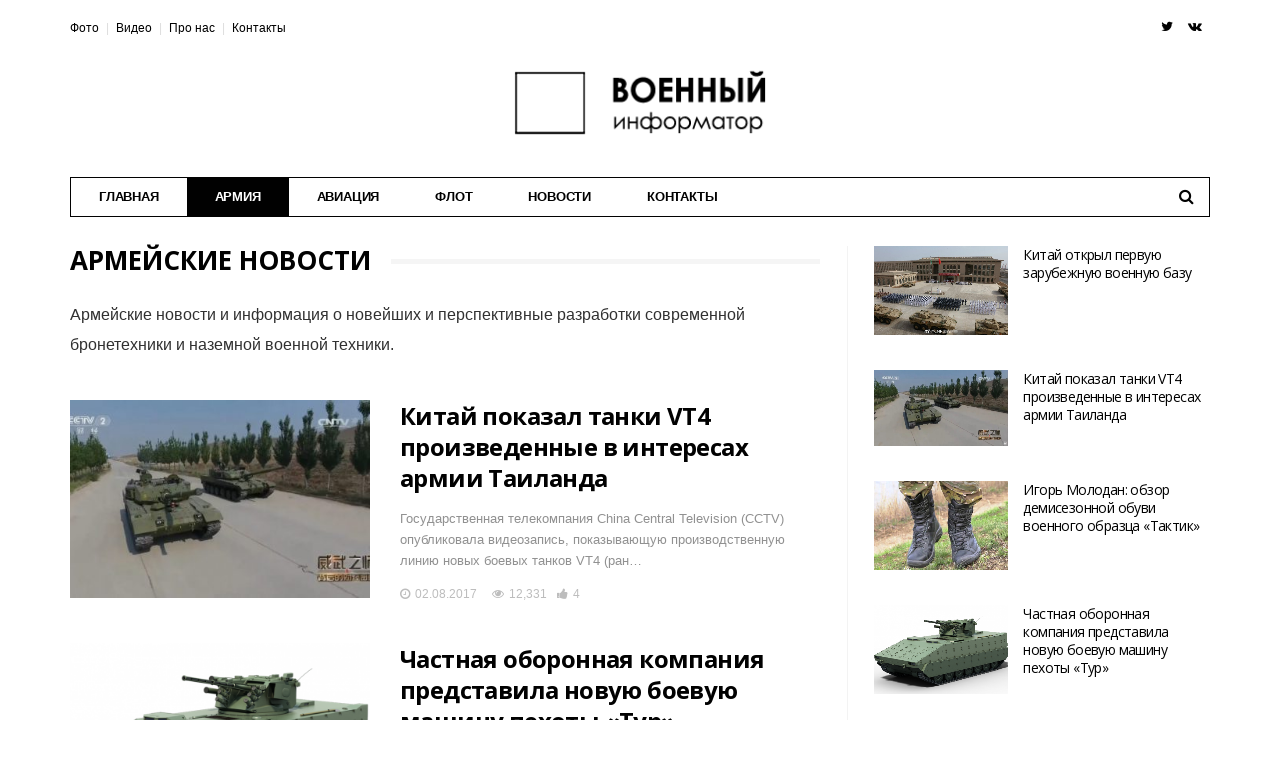

--- FILE ---
content_type: text/html; charset=UTF-8
request_url: https://military-informant.com/army
body_size: 12638
content:
<!DOCTYPE html>
<!--[if lt IE 7 ]><html class="ie ie6" lang="ru-RU"> <![endif]-->
<!--[if IE 7 ]><html class="ie ie7" lang="ru-RU"> <![endif]-->
<!--[if IE 8 ]><html class="ie ie8" lang="ru-RU"> <![endif]-->
<!--[if (gte IE 9)|!(IE)]><!--><html lang="ru-RU">
<head>

	<meta charset="UTF-8">
	<meta name="viewport" content="user-scalable=yes, width=device-width, initial-scale=1.0, maximum-scale=1">
	<meta name="7855c4fae2731bb9e744af442a9be541" content="">
	<meta name="Proverka Gogetlinks 457921" content="">


	<!--[if IE]><meta http-equiv="X-UA-Compatible" content="IE=edge" /><![endif]-->

	<link rel="pingback" href="https://military-informant.com/xmlrpc.php">

	<title>Армейские новости &#8212; Военный информатор</title>
<link rel='dns-prefetch' href='//fonts.googleapis.com' />
<link rel='dns-prefetch' href='//s.w.org' />
<link rel="alternate" type="application/rss+xml" title="Военный информатор &raquo; Лента" href="https://military-informant.com/feed" />
<link rel="alternate" type="application/rss+xml" title="Военный информатор &raquo; Лента комментариев" href="https://military-informant.com/comments/feed" />
<link rel="alternate" type="application/rss+xml" title="Военный информатор &raquo; Лента рубрики Армейские новости" href="https://military-informant.com/category/army/feed" />
		<script type="text/javascript">
			window._wpemojiSettings = {"baseUrl":"https:\/\/s.w.org\/images\/core\/emoji\/13.0.0\/72x72\/","ext":".png","svgUrl":"https:\/\/s.w.org\/images\/core\/emoji\/13.0.0\/svg\/","svgExt":".svg","source":{"concatemoji":"https:\/\/military-informant.com\/wp-includes\/js\/wp-emoji-release.min.js?ver=5.5.1"}};
			!function(e,a,t){var r,n,o,i,p=a.createElement("canvas"),s=p.getContext&&p.getContext("2d");function c(e,t){var a=String.fromCharCode;s.clearRect(0,0,p.width,p.height),s.fillText(a.apply(this,e),0,0);var r=p.toDataURL();return s.clearRect(0,0,p.width,p.height),s.fillText(a.apply(this,t),0,0),r===p.toDataURL()}function l(e){if(!s||!s.fillText)return!1;switch(s.textBaseline="top",s.font="600 32px Arial",e){case"flag":return!c([127987,65039,8205,9895,65039],[127987,65039,8203,9895,65039])&&(!c([55356,56826,55356,56819],[55356,56826,8203,55356,56819])&&!c([55356,57332,56128,56423,56128,56418,56128,56421,56128,56430,56128,56423,56128,56447],[55356,57332,8203,56128,56423,8203,56128,56418,8203,56128,56421,8203,56128,56430,8203,56128,56423,8203,56128,56447]));case"emoji":return!c([55357,56424,8205,55356,57212],[55357,56424,8203,55356,57212])}return!1}function d(e){var t=a.createElement("script");t.src=e,t.defer=t.type="text/javascript",a.getElementsByTagName("head")[0].appendChild(t)}for(i=Array("flag","emoji"),t.supports={everything:!0,everythingExceptFlag:!0},o=0;o<i.length;o++)t.supports[i[o]]=l(i[o]),t.supports.everything=t.supports.everything&&t.supports[i[o]],"flag"!==i[o]&&(t.supports.everythingExceptFlag=t.supports.everythingExceptFlag&&t.supports[i[o]]);t.supports.everythingExceptFlag=t.supports.everythingExceptFlag&&!t.supports.flag,t.DOMReady=!1,t.readyCallback=function(){t.DOMReady=!0},t.supports.everything||(n=function(){t.readyCallback()},a.addEventListener?(a.addEventListener("DOMContentLoaded",n,!1),e.addEventListener("load",n,!1)):(e.attachEvent("onload",n),a.attachEvent("onreadystatechange",function(){"complete"===a.readyState&&t.readyCallback()})),(r=t.source||{}).concatemoji?d(r.concatemoji):r.wpemoji&&r.twemoji&&(d(r.twemoji),d(r.wpemoji)))}(window,document,window._wpemojiSettings);
		</script>
		<style type="text/css">
img.wp-smiley,
img.emoji {
	display: inline !important;
	border: none !important;
	box-shadow: none !important;
	height: 1em !important;
	width: 1em !important;
	margin: 0 .07em !important;
	vertical-align: -0.1em !important;
	background: none !important;
	padding: 0 !important;
}
</style>
	<link rel='stylesheet' id='login-with-ajax-css'  href='https://military-informant.com/wp-content/plugins/login-with-ajax/widget/widget.css?ver=3.1.10' type='text/css' media='all' />
<link rel='stylesheet' id='wp-block-library-css'  href='https://military-informant.com/wp-includes/css/dist/block-library/style.min.css?ver=5.5.1' type='text/css' media='all' />
<link rel='stylesheet' id='contact-form-7-css'  href='https://military-informant.com/wp-content/plugins/contact-form-7/includes/css/styles.css?ver=5.2.2' type='text/css' media='all' />
<link rel='stylesheet' id='rs-plugin-settings-css'  href='https://military-informant.com/wp-content/plugins/revslider/public/assets/css/settings.css?ver=5.4.1' type='text/css' media='all' />
<style id='rs-plugin-settings-inline-css' type='text/css'>
.tp-caption a{color:#ff7302;text-shadow:none;-webkit-transition:all 0.2s ease-out;-moz-transition:all 0.2s ease-out;-o-transition:all 0.2s ease-out;-ms-transition:all 0.2s ease-out}.tp-caption a:hover{color:#ffa902}
</style>
<link rel='stylesheet' id='barcelona-font-css'  href='https://fonts.googleapis.com/css?family=https%3A%2F%2Ffonts.google.com%2Fspecimen%2FEB+Garamond%3A400%2C700%2C400italic%7COpen+Sans%3A400%2C700&#038;ver=5.5.1' type='text/css' media='all' />
<link rel='stylesheet' id='bootstrap-css'  href='https://military-informant.com/wp-content/themes/barcelona/assets/css/bootstrap.min.css?ver=3.3.4' type='text/css' media='all' />
<link rel='stylesheet' id='font-awesome-css'  href='https://military-informant.com/wp-content/plugins/js_composer/assets/lib/bower/font-awesome/css/font-awesome.min.css?ver=4.11.2' type='text/css' media='all' />
<link rel='stylesheet' id='vs-preloader-css'  href='https://military-informant.com/wp-content/themes/barcelona/assets/css/vspreloader.min.css?ver=5.5.1' type='text/css' media='all' />
<link rel='stylesheet' id='owl-carousel-css'  href='https://military-informant.com/wp-content/themes/barcelona/assets/lib/owl-carousel/assets/owl.carousel.min.css?ver=2.0.0' type='text/css' media='all' />
<link rel='stylesheet' id='owl-theme-css'  href='https://military-informant.com/wp-content/themes/barcelona/assets/lib/owl-carousel/assets/owl.theme.default.min.css?ver=2.0.0' type='text/css' media='all' />
<link rel='stylesheet' id='jquery-boxer-css'  href='https://military-informant.com/wp-content/themes/barcelona/assets/css/jquery.fs.boxer.min.css?ver=3.3.0' type='text/css' media='all' />
<link rel='stylesheet' id='barcelona-stylesheet-css'  href='https://military-informant.com/wp-content/themes/barcelona/style.css?ver=2.0.0' type='text/css' media='all' />
<script type='text/javascript' src='https://military-informant.com/wp-includes/js/jquery/jquery.js?ver=1.12.4-wp' id='jquery-core-js'></script>
<script type='text/javascript' id='login-with-ajax-js-extra'>
/* <![CDATA[ */
var LWA = {"ajaxurl":"https:\/\/military-informant.com\/wp-admin\/admin-ajax.php"};
/* ]]> */
</script>
<script type='text/javascript' src='https://military-informant.com/wp-content/plugins/login-with-ajax/widget/login-with-ajax.js?ver=3.1.10' id='login-with-ajax-js'></script>
<script type='text/javascript' src='https://military-informant.com/wp-content/plugins/revslider/public/assets/js/jquery.themepunch.tools.min.js?ver=5.4.1' id='tp-tools-js'></script>
<script type='text/javascript' src='https://military-informant.com/wp-content/plugins/revslider/public/assets/js/jquery.themepunch.revolution.min.js?ver=5.4.1' id='revmin-js'></script>
<!--[if lt IE 9]>
<script type='text/javascript' src='https://military-informant.com/wp-content/themes/barcelona/assets/js/html5.js?ver=5.5.1' id='ie-html5-js'></script>
<![endif]-->
<script type='text/javascript' src='https://military-informant.com/wp-content/themes/barcelona/assets/js/retina.min.js?ver=5.5.1' id='retina-js-js'></script>
<link rel="https://api.w.org/" href="https://military-informant.com/wp-json/" /><link rel="alternate" type="application/json" href="https://military-informant.com/wp-json/wp/v2/categories/56" /><link rel="EditURI" type="application/rsd+xml" title="RSD" href="https://military-informant.com/xmlrpc.php?rsd" />
<meta name="generator" content="WordPress 5.5.1" />
<script type="text/javascript">
	window._zem_rp_post_id = '42176';
	window._zem_rp_thumbnails = false;
	window._zem_rp_post_title = '%D0%9A%D0%B8%D1%82%D0%B0%D0%B9+%D0%BF%D0%BE%D0%BA%D0%B0%D0%B7%D0%B0%D0%BB+%D1%82%D0%B0%D0%BD%D0%BA%D0%B8+VT4+%D0%BF%D1%80%D0%BE%D0%B8%D0%B7%D0%B2%D0%B5%D0%B4%D0%B5%D0%BD%D0%BD%D1%8B%D0%B5+%D0%B2+%D0%B8%D0%BD%D1%82%D0%B5%D1%80%D0%B5%D1%81%D0%B0%D1%85+%D0%B0%D1%80%D0%BC%D0%B8%D0%B8+%D0%A2%D0%B0%D0%B8%D0%BB%D0%B0%D0%BD%D0%B4%D0%B0';
	window._zem_rp_post_tags = ['%3F%3F%3F%3F%3F%3F%3F', '%3F%3F%3F%3F%3F', '%3F%3F%3F%3F', '%3F%3F%3F%3F%3F%3F%3F+%3F%3F%3F%3F%3F%3F%3F+', '%3F%3F%3F%3F%3F%3F%3F%3F%3F+%3F%3F%3F%3F%3F', '38', '125', 'china', '52', '1200', 'a', '23', 'central', '28', 'cctv', 'televis', 'alt'];
	window._zem_rp_static_base_url = 'https://content.zemanta.com/static/';
	window._zem_rp_wp_ajax_url = 'https://military-informant.com/wp-admin/admin-ajax.php';
	window._zem_rp_plugin_version = '1.14';
	window._zem_rp_num_rel_posts = '4';
</script>
<style type="text/css">
.related_post_title {   
    font-size: 19px;
    line-height: 29px;
    font-family: 'Roboto',sans-serif;
    color: #000;
    font-weight: 400;
}
ul.related_post {
}
ul.related_post li {    
   color: #000;
    position: relative;
}
ul.related_post li a { color: #000;
}
ul.related_post li img { 
}</style>
<style type="text/css">
body { font-family: 'https://fonts.google.com/specimen/EB Garamond', sans-serif; }
h1,h2,h3,h4,h5,h6 { font-family: 'Open Sans', sans-serif; }
</style>
<style type="text/css">


		 @media only screen and (min-width: 992px) { .sidebar-none .post-content, .sidebar-none .post-footer { width: 750px !important; } }
::-moz-selection { background-color: #1e73be; }
::selection { background-color: #1e73be; }
.mega-menu { background-color: #000000 !important; }
</style>
<meta name="generator" content="Powered by Visual Composer - drag and drop page builder for WordPress."/>
<!--[if lte IE 9]><link rel="stylesheet" type="text/css" href="https://military-informant.com/wp-content/plugins/js_composer/assets/css/vc_lte_ie9.min.css" media="screen"><![endif]--><!--[if IE  8]><link rel="stylesheet" type="text/css" href="https://military-informant.com/wp-content/plugins/js_composer/assets/css/vc-ie8.min.css" media="screen"><![endif]--><meta name="generator" content="Powered by Slider Revolution 5.4.1 - responsive, Mobile-Friendly Slider Plugin for WordPress with comfortable drag and drop interface." />
<noscript><style type="text/css"> .wpb_animate_when_almost_visible { opacity: 1; }</style></noscript>
<!-- Global site tag (gtag.js) - Google Analytics -->
<script async src="https://www.googletagmanager.com/gtag/js?id=UA-2003623-3"></script>
<script>
  window.dataLayer = window.dataLayer || [];
  function gtag(){dataLayer.push(arguments);}
  gtag('js', new Date());


  gtag('config', 'UA-112272183-1');
  gtag('config', 'UA-2003623-3');

</script>



</head>
<body class="archive category category-army category-56 no-breadcrumb zoom-enabled wpb-js-composer js-comp-ver-4.11.2 vc_responsive">

<nav class="navbar navbar-static-top navbar-light mega-menu-dark header-style-b sticky-logo-custom navbar-sticky has-nav-menu">

	<div class="navbar-inner">

		<div class="container">

						<div class="navbar-top clearfix">

				<div class="navbar-top-left clearfix">
					<ul id="menu-top" class="navbar-top-menu"><li id="menu-item-39783" class="menu-item menu-item-type-taxonomy menu-item-object-category menu-item-39783"><a href="https://military-informant.com/category/c55-photo">Фото</a></li>
<li id="menu-item-39015" class="menu-item menu-item-type-taxonomy menu-item-object-category menu-item-39015"><a href="https://military-informant.com/category/c134-video-message">Видео</a></li>
<li id="menu-item-28131" class="menu-item menu-item-type-post_type menu-item-object-page menu-item-28131"><a href="https://military-informant.com/ob-agentstve">Про нас</a></li>
<li id="menu-item-25826" class="menu-item menu-item-type-post_type menu-item-object-page menu-item-25826"><a href="https://military-informant.com/kontaktyi">Контакты</a></li>
</ul>				</div>

				<div class="navbar-top-right">
					<ul class="social-icons"><li><a target="_blank" href="https://twitter.com/milinformant" title="Twitter"><span class="fa fa-twitter"></span></a></li><li><a target="_blank" href="http://vk.com/military_informant" title="VKontakte"><span class="fa fa-vk"></span></a></li></ul>				</div>

			</div><!-- .navbar-top -->
			
			<div class="navbar-header">

				<button type="button" class="navbar-toggle collapsed" data-toggle="collapse" data-target="#navbar" aria-expanded="false">
					<span class="sr-only">Menu</span>
					<span class="fa fa-navicon"></span>
				</button><!-- .navbar-toggle -->

								<button type="button" class="navbar-search btn-search">
					<span class="fa fa-search"></span>
				</button>
				
				
<a style="display: none;" href="https://telegra.ph/Alchevsk---aktualnye-kursy-valyut-03-30">Наша страница в телеграмм</a>



				<a href="https://military-informant.com/" class="navbar-logo">
					<span class="logo-location-header clearfix"><span class="logo-img logo-both logo-dark"><img src="https://military-informant.com/wp-content/uploads/2016/02/logo.png" alt="Военный информатор" data-at2x="http://military-informant.com/wp-content/uploads/2016/02/logo-400.png" /></span><span class="logo-img logo-both logo-light"><img src="https://military-informant.com/wp-content/uploads/2016/02/logo-200-1.png" alt="Военный информатор" data-at2x="http://military-informant.com/wp-content/uploads/2016/02/logo-400-1.png" /></span></span><span class="logo-location-sticky_nav clearfix"><span class="logo-img logo-single logo-light"><img src="https://military-informant.com/wp-content/uploads/2017/02/logo.png" alt="Военный информатор" /></span></span>				</a>

				
			</div><!-- .navbar-header -->

						<div id="navbar" class="navbar-collapse collapse">
			<ul id="menu-main" class="navbar-nav nav"><li id="menu-item-20969" class="menu-item menu-item-type-custom menu-item-object-custom menu-item-home menu-item-20969"><a href="https://military-informant.com">Главная</a></li>
<li id="menu-item-19013" class="menu-item menu-item-type-taxonomy menu-item-object-category current-menu-item menu-item-19013 menu-item-mega-menu menu-item-has-children"><a href="https://military-informant.com/category/army">Армия</a><div class="mega-menu"><div class="posts-wrapper row"><div class="col col-xs-3">
											<div class="post-summary post-format-standard">
												<div class="post-image">
													<a href="https://military-informant.com/army/chastnaya-oboronnaya-kompaniya-predstavila-novuyu-boevuyu-mashinu-pehotyi-tur.html" title="Частная оборонная компания представила новую боевую машину пехоты «Тур»"><img width="384" height="253" src="https://military-informant.com/wp-content/uploads/2017/08/20399431_1979891812289318_2040240676_o-384x253.png" class="attachment-barcelona-sm size-barcelona-sm wp-post-image" alt="" loading="lazy" srcset="https://military-informant.com/wp-content/uploads/2017/08/20399431_1979891812289318_2040240676_o-384x253.png 384w, https://military-informant.com/wp-content/uploads/2017/08/20399431_1979891812289318_2040240676_o-294x194.png 294w, https://military-informant.com/wp-content/uploads/2017/08/20399431_1979891812289318_2040240676_o-768x506.png 768w" sizes="(max-width: 384px) 100vw, 384px" /></a>
												</div>
												<div class="post-details">
													<h2 class="post-title">
														<a href="https://military-informant.com/army/chastnaya-oboronnaya-kompaniya-predstavila-novuyu-boevuyu-mashinu-pehotyi-tur.html">Частная оборонная компания представила новую боевую машину пехоты «Тур»</a>
													</h2>
													
												</div>
											</div>
										</div><div class="col col-xs-3">
											<div class="post-summary post-format-standard">
												<div class="post-image">
													<a href="https://military-informant.com/analytic/kakoy-ukrainskiy-tank-luchshe-bulat-ili-oplot.html" title="Какой украинский танк лучше: Булат или Оплот?"><img width="384" height="253" src="https://military-informant.com/wp-content/uploads/2017/07/Bulat-Oplot-384x253.jpg" class="attachment-barcelona-sm size-barcelona-sm wp-post-image" alt="" loading="lazy" srcset="https://military-informant.com/wp-content/uploads/2017/07/Bulat-Oplot-384x253.jpg 384w, https://military-informant.com/wp-content/uploads/2017/07/Bulat-Oplot-294x194.jpg 294w, https://military-informant.com/wp-content/uploads/2017/07/Bulat-Oplot-768x506.jpg 768w" sizes="(max-width: 384px) 100vw, 384px" /></a>
												</div>
												<div class="post-details">
													<h2 class="post-title">
														<a href="https://military-informant.com/analytic/kakoy-ukrainskiy-tank-luchshe-bulat-ili-oplot.html">Какой украинский танк лучше: Булат или Оплот?</a>
													</h2>
													
												</div>
											</div>
										</div><div class="col col-xs-3">
											<div class="post-summary post-format-standard">
												<div class="post-image">
													<a href="https://military-informant.com/army/ukraina-vozobnovila-postavku-tankov-t-64bv-1-v-demokraticheskuyu-respubliku-kongo.html" title="Украина возобновила поставку танков Т-64БВ-1 в Демократическую Республику Конго"><img width="384" height="253" src="https://military-informant.com/wp-content/uploads/2017/08/1990blog1430309765-384x253.jpg" class="attachment-barcelona-sm size-barcelona-sm wp-post-image" alt="" loading="lazy" srcset="https://military-informant.com/wp-content/uploads/2017/08/1990blog1430309765-384x253.jpg 384w, https://military-informant.com/wp-content/uploads/2017/08/1990blog1430309765-294x194.jpg 294w" sizes="(max-width: 384px) 100vw, 384px" /></a>
												</div>
												<div class="post-details">
													<h2 class="post-title">
														<a href="https://military-informant.com/army/ukraina-vozobnovila-postavku-tankov-t-64bv-1-v-demokraticheskuyu-respubliku-kongo.html">Украина возобновила поставку танков Т-64БВ-1 в Демократическую Республику Конго</a>
													</h2>
													
												</div>
											</div>
										</div><div class="col col-xs-3">
											<div class="post-summary post-format-standard">
												<div class="post-image">
													<a href="https://military-informant.com/c55-photo/kitay-pokazal-tanki-vt4-proizvedennyie-v-interesah-armii-tailanda.html" title="Китай показал танки VT4 произведенные в интересах армии Таиланда"><img width="384" height="253" src="https://military-informant.com/wp-content/uploads/2017/08/p1bmf5b5ph1cs41am21grt1f7ugql3-384x253.jpg" class="attachment-barcelona-sm size-barcelona-sm wp-post-image" alt="" loading="lazy" srcset="https://military-informant.com/wp-content/uploads/2017/08/p1bmf5b5ph1cs41am21grt1f7ugql3-384x253.jpg 384w, https://military-informant.com/wp-content/uploads/2017/08/p1bmf5b5ph1cs41am21grt1f7ugql3-294x194.jpg 294w" sizes="(max-width: 384px) 100vw, 384px" /></a>
												</div>
												<div class="post-details">
													<h2 class="post-title">
														<a href="https://military-informant.com/c55-photo/kitay-pokazal-tanki-vt4-proizvedennyie-v-interesah-armii-tailanda.html">Китай показал танки VT4 произведенные в интересах армии Таиланда</a>
													</h2>
													
												</div>
											</div>
										</div></div><div class="mm-bottom row"><div class="col col-sm-9"><div class="tag-list"><div class="title">Popular Tags:</div><div class="list"><a href="https://military-informant.com/tema/ukr">Украина</a>,<a href="https://military-informant.com/tema/%d0%ba%d0%b8%d1%82%d0%b0%d0%b9">Китай</a>,<a href="https://military-informant.com/tema/tailand">Таиланд</a>,<a href="https://military-informant.com/tema/kongo">Конго</a></div></div></div><div class="col col-sm-3"><div class="see-all"><a href="https://military-informant.com/category/army">See All</a></div></div></div></div></li>
<li id="menu-item-19262" class="menu-item menu-item-type-taxonomy menu-item-object-category menu-item-19262 menu-item-mega-menu menu-item-has-children"><a href="https://military-informant.com/category/airforca">Авиация</a><div class="mega-menu"><div class="posts-wrapper row"><div class="col col-xs-3">
											<div class="post-summary post-format-standard">
												<div class="post-image">
													<a href="https://military-informant.com/analytic/ukrainskie-aviakonstruktoryi-vedut-razrabotku-novogo-mnogotselevogo-istrebitelya.html" title="Украинские авиаконструкторы ведут разработку нового многоцелевого истребителя"><img width="330" height="253" src="https://military-informant.com/wp-content/uploads/2016/04/LBL.jpg" class="attachment-barcelona-sm size-barcelona-sm wp-post-image" alt="" loading="lazy" srcset="https://military-informant.com/wp-content/uploads/2016/04/LBL.jpg 568w, https://military-informant.com/wp-content/uploads/2016/04/LBL-388x297.jpg 388w, https://military-informant.com/wp-content/uploads/2016/04/LBL-80x60.jpg 80w, https://military-informant.com/wp-content/uploads/2016/04/LBL-548x420.jpg 548w" sizes="(max-width: 330px) 100vw, 330px" /></a>
												</div>
												<div class="post-details">
													<h2 class="post-title">
														<a href="https://military-informant.com/analytic/ukrainskie-aviakonstruktoryi-vedut-razrabotku-novogo-mnogotselevogo-istrebitelya.html">Украинские авиаконструкторы ведут разработку нового многоцелевого истребителя</a>
													</h2>
													
												</div>
											</div>
										</div><div class="col col-xs-3">
											<div class="post-summary post-format-standard">
												<div class="post-image">
													<a href="https://military-informant.com/airforca/vvs-siriya-sokrashhayut-kolichestvo-boevyih-vyiletov-iz-za-novoy-sistemyi-protivovozdushnoy-oboronyi-boevikov.html" title="ВВС Сирия сокращают количество боевых вылетов  из-за новой системы противовоздушной обороны боевиков"><img width="384" height="214" src="https://military-informant.com/wp-content/uploads/2016/07/9S7KWrt1pOs.jpg" class="attachment-barcelona-sm size-barcelona-sm wp-post-image" alt="" loading="lazy" srcset="https://military-informant.com/wp-content/uploads/2016/07/9S7KWrt1pOs.jpg 604w, https://military-informant.com/wp-content/uploads/2016/07/9S7KWrt1pOs-388x216.jpg 388w" sizes="(max-width: 384px) 100vw, 384px" /></a>
												</div>
												<div class="post-details">
													<h2 class="post-title">
														<a href="https://military-informant.com/airforca/vvs-siriya-sokrashhayut-kolichestvo-boevyih-vyiletov-iz-za-novoy-sistemyi-protivovozdushnoy-oboronyi-boevikov.html">ВВС Сирия сокращают количество боевых вылетов  из-за новой системы противовоздушной обороны боевиков</a>
													</h2>
													
												</div>
											</div>
										</div><div class="col col-xs-3">
											<div class="post-summary post-format-standard">
												<div class="post-image">
													<a href="https://military-informant.com/c55-photo/vozdushnyie-silyi-ukrainyi-aktivno-vosstanavlivayut-tyazhelyie-istrebiteli-su-27.html" title="Воздушные Силы Украины активно восстанавливают тяжелые истребители Су-27"><img width="377" height="253" src="https://military-informant.com/wp-content/uploads/2016/03/13926_900.jpg" class="attachment-barcelona-sm size-barcelona-sm wp-post-image" alt="" loading="lazy" srcset="https://military-informant.com/wp-content/uploads/2016/03/13926_900.jpg 900w, https://military-informant.com/wp-content/uploads/2016/03/13926_900-388x260.jpg 388w, https://military-informant.com/wp-content/uploads/2016/03/13926_900-768x515.jpg 768w, https://military-informant.com/wp-content/uploads/2016/03/13926_900-696x467.jpg 696w, https://military-informant.com/wp-content/uploads/2016/03/13926_900-626x420.jpg 626w" sizes="(max-width: 377px) 100vw, 377px" /></a>
												</div>
												<div class="post-details">
													<h2 class="post-title">
														<a href="https://military-informant.com/c55-photo/vozdushnyie-silyi-ukrainyi-aktivno-vosstanavlivayut-tyazhelyie-istrebiteli-su-27.html">Воздушные Силы Украины активно восстанавливают тяжелые истребители Су-27</a>
													</h2>
													
												</div>
											</div>
										</div><div class="col col-xs-3">
											<div class="post-summary post-format-standard">
												<div class="post-image">
													<a href="https://military-informant.com/navy/v-rossii-reshili-vernutsya-k-proektu-sozdaniya-istrebitelya-s-vertikalnyim-vzletom-i-posadkoy.html" title="В России решили вернуться к проекту создания истребителя с вертикальным взлетом и посадкой"><img width="384" height="253" src="https://military-informant.com/wp-content/uploads/2017/07/ftH22Nr273o-384x253.jpg" class="attachment-barcelona-sm size-barcelona-sm wp-post-image" alt="" loading="lazy" srcset="https://military-informant.com/wp-content/uploads/2017/07/ftH22Nr273o-384x253.jpg 384w, https://military-informant.com/wp-content/uploads/2017/07/ftH22Nr273o-294x194.jpg 294w, https://military-informant.com/wp-content/uploads/2017/07/ftH22Nr273o-768x506.jpg 768w, https://military-informant.com/wp-content/uploads/2017/07/ftH22Nr273o-1152x759.jpg 1152w" sizes="(max-width: 384px) 100vw, 384px" /></a>
												</div>
												<div class="post-details">
													<h2 class="post-title">
														<a href="https://military-informant.com/navy/v-rossii-reshili-vernutsya-k-proektu-sozdaniya-istrebitelya-s-vertikalnyim-vzletom-i-posadkoy.html">В России решили вернуться к проекту создания истребителя с вертикальным взлетом и посадкой</a>
													</h2>
													
												</div>
											</div>
										</div></div><div class="mm-bottom row"><div class="col col-sm-9"><div class="tag-list"><div class="title">Popular Tags:</div><div class="list"><a href="https://military-informant.com/tema/rus">Россия</a>,<a href="https://military-informant.com/tema/ukr">Украина</a>,<a href="https://military-informant.com/tema/%d1%81%d0%b8%d1%80%d0%b8%d1%8f">Сирия</a>,<a href="https://military-informant.com/tema/army-of-ukraine">АРМИЯ УКРАИНЫ</a>,<a href="https://military-informant.com/tema/ukarina">Укарина</a></div></div></div><div class="col col-sm-3"><div class="see-all"><a href="https://military-informant.com/category/airforca">See All</a></div></div></div></div></li>
<li id="menu-item-19543" class="menu-item menu-item-type-taxonomy menu-item-object-category menu-item-19543 menu-item-mega-menu menu-item-has-children"><a href="https://military-informant.com/category/navy">Флот</a><div class="mega-menu"><div class="posts-wrapper row"><div class="col col-xs-3">
											<div class="post-summary post-format-standard">
												<div class="post-image">
													<a href="https://military-informant.com/navy/voenno-morskie-silyi-ukrainyi-poluchat-novyie-korabli-pribrezhnoy-zonyi-proekta-lan.html" title="Военно-морские силы Украины получат новые корабли прибрежной зоны проекта «Лань»"><img width="384" height="240" src="https://military-informant.com/wp-content/uploads/2016/08/66824637.jpg" class="attachment-barcelona-sm size-barcelona-sm wp-post-image" alt="" loading="lazy" srcset="https://military-informant.com/wp-content/uploads/2016/08/66824637.jpg 800w, https://military-informant.com/wp-content/uploads/2016/08/66824637-388x243.jpg 388w, https://military-informant.com/wp-content/uploads/2016/08/66824637-768x480.jpg 768w, https://military-informant.com/wp-content/uploads/2016/08/66824637-696x435.jpg 696w, https://military-informant.com/wp-content/uploads/2016/08/66824637-672x420.jpg 672w" sizes="(max-width: 384px) 100vw, 384px" /></a>
												</div>
												<div class="post-details">
													<h2 class="post-title">
														<a href="https://military-informant.com/navy/voenno-morskie-silyi-ukrainyi-poluchat-novyie-korabli-pribrezhnoy-zonyi-proekta-lan.html">Военно-морские силы Украины получат новые корабли прибрежной зоны проекта «Лань»</a>
													</h2>
													
												</div>
											</div>
										</div><div class="col col-xs-3">
											<div class="post-summary post-format-standard">
												<div class="post-image">
													<a href="https://military-informant.com/navy/v-rossii-reshili-vernutsya-k-proektu-sozdaniya-istrebitelya-s-vertikalnyim-vzletom-i-posadkoy.html" title="В России решили вернуться к проекту создания истребителя с вертикальным взлетом и посадкой"><img width="384" height="253" src="https://military-informant.com/wp-content/uploads/2017/07/ftH22Nr273o-384x253.jpg" class="attachment-barcelona-sm size-barcelona-sm wp-post-image" alt="" loading="lazy" srcset="https://military-informant.com/wp-content/uploads/2017/07/ftH22Nr273o-384x253.jpg 384w, https://military-informant.com/wp-content/uploads/2017/07/ftH22Nr273o-294x194.jpg 294w, https://military-informant.com/wp-content/uploads/2017/07/ftH22Nr273o-768x506.jpg 768w, https://military-informant.com/wp-content/uploads/2017/07/ftH22Nr273o-1152x759.jpg 1152w" sizes="(max-width: 384px) 100vw, 384px" /></a>
												</div>
												<div class="post-details">
													<h2 class="post-title">
														<a href="https://military-informant.com/navy/v-rossii-reshili-vernutsya-k-proektu-sozdaniya-istrebitelya-s-vertikalnyim-vzletom-i-posadkoy.html">В России решили вернуться к проекту создания истребителя с вертикальным взлетом и посадкой</a>
													</h2>
													
												</div>
											</div>
										</div><div class="col col-xs-3">
											<div class="post-summary post-format-standard">
												<div class="post-image">
													<a href="https://military-informant.com/navy/rosiya-vede-rozrobku-novogo-bezekipazhnogo-katera-iskatel.html" title="Россия ведет разработку нового безэкипажнного катера &#171;Искатель&#187;"><img width="384" height="253" src="https://military-informant.com/wp-content/uploads/2017/07/11-5177793-bek-ame-iyul-2017-kopiya-1-384x253.jpg" class="attachment-barcelona-sm size-barcelona-sm wp-post-image" alt="" loading="lazy" srcset="https://military-informant.com/wp-content/uploads/2017/07/11-5177793-bek-ame-iyul-2017-kopiya-1-384x253.jpg 384w, https://military-informant.com/wp-content/uploads/2017/07/11-5177793-bek-ame-iyul-2017-kopiya-1-294x194.jpg 294w, https://military-informant.com/wp-content/uploads/2017/07/11-5177793-bek-ame-iyul-2017-kopiya-1-768x506.jpg 768w, https://military-informant.com/wp-content/uploads/2017/07/11-5177793-bek-ame-iyul-2017-kopiya-1-1152x759.jpg 1152w" sizes="(max-width: 384px) 100vw, 384px" /></a>
												</div>
												<div class="post-details">
													<h2 class="post-title">
														<a href="https://military-informant.com/navy/rosiya-vede-rozrobku-novogo-bezekipazhnogo-katera-iskatel.html">Россия ведет разработку нового безэкипажнного катера &#171;Искатель&#187;</a>
													</h2>
													
												</div>
											</div>
										</div><div class="col col-xs-3">
											<div class="post-summary post-format-standard">
												<div class="post-image">
													<a href="https://military-informant.com/navy/frantsuzskaya-gruppa-eca-podtverdila-postavku-vtoroy-partii-bezekipazhnyih-katerov-dlya-vmf-rossii.html" title="Французская группа ECA  подтвердила поставку второй партии безэкипажных катеров для ВМФ России"><img width="384" height="253" src="https://military-informant.com/wp-content/uploads/2017/07/eca_2_usv_web_1-384x253.jpg" class="attachment-barcelona-sm size-barcelona-sm wp-post-image" alt="" loading="lazy" srcset="https://military-informant.com/wp-content/uploads/2017/07/eca_2_usv_web_1-384x253.jpg 384w, https://military-informant.com/wp-content/uploads/2017/07/eca_2_usv_web_1-294x194.jpg 294w" sizes="(max-width: 384px) 100vw, 384px" /></a>
												</div>
												<div class="post-details">
													<h2 class="post-title">
														<a href="https://military-informant.com/navy/frantsuzskaya-gruppa-eca-podtverdila-postavku-vtoroy-partii-bezekipazhnyih-katerov-dlya-vmf-rossii.html">Французская группа ECA  подтвердила поставку второй партии безэкипажных катеров для ВМФ России</a>
													</h2>
													
												</div>
											</div>
										</div></div><div class="mm-bottom row"><div class="col col-sm-9"><div class="tag-list"><div class="title">Popular Tags:</div><div class="list"><a href="https://military-informant.com/tema/rus">Россия</a>,<a href="https://military-informant.com/tema/ukr">Украина</a>,<a href="https://military-informant.com/tema/%d1%84%d1%80%d0%b0%d0%bd%d1%86%d0%b8%d1%8f">Франция</a></div></div></div><div class="col col-sm-3"><div class="see-all"><a href="https://military-informant.com/category/navy">See All</a></div></div></div></div></li>
<li id="menu-item-20766" class="menu-item menu-item-type-taxonomy menu-item-object-category menu-item-has-children menu-item-20766 menu-item-mega-menu"><a href="https://military-informant.com/category/news">Новости</a><div class="mega-menu"><div class="posts-wrapper row"><div class="col col-xs-3">
											<div class="post-summary post-format-standard">
												<div class="post-image">
													<a href="https://military-informant.com/army/chastnaya-oboronnaya-kompaniya-predstavila-novuyu-boevuyu-mashinu-pehotyi-tur.html" title="Частная оборонная компания представила новую боевую машину пехоты «Тур»"><img width="384" height="253" src="https://military-informant.com/wp-content/uploads/2017/08/20399431_1979891812289318_2040240676_o-384x253.png" class="attachment-barcelona-sm size-barcelona-sm wp-post-image" alt="" loading="lazy" srcset="https://military-informant.com/wp-content/uploads/2017/08/20399431_1979891812289318_2040240676_o-384x253.png 384w, https://military-informant.com/wp-content/uploads/2017/08/20399431_1979891812289318_2040240676_o-294x194.png 294w, https://military-informant.com/wp-content/uploads/2017/08/20399431_1979891812289318_2040240676_o-768x506.png 768w" sizes="(max-width: 384px) 100vw, 384px" /></a>
												</div>
												<div class="post-details">
													<h2 class="post-title">
														<a href="https://military-informant.com/army/chastnaya-oboronnaya-kompaniya-predstavila-novuyu-boevuyu-mashinu-pehotyi-tur.html">Частная оборонная компания представила новую боевую машину пехоты «Тур»</a>
													</h2>
													
												</div>
											</div>
										</div><div class="col col-xs-3">
											<div class="post-summary post-format-standard">
												<div class="post-image">
													<a href="https://military-informant.com/analytic/kakoy-ukrainskiy-tank-luchshe-bulat-ili-oplot.html" title="Какой украинский танк лучше: Булат или Оплот?"><img width="384" height="253" src="https://military-informant.com/wp-content/uploads/2017/07/Bulat-Oplot-384x253.jpg" class="attachment-barcelona-sm size-barcelona-sm wp-post-image" alt="" loading="lazy" srcset="https://military-informant.com/wp-content/uploads/2017/07/Bulat-Oplot-384x253.jpg 384w, https://military-informant.com/wp-content/uploads/2017/07/Bulat-Oplot-294x194.jpg 294w, https://military-informant.com/wp-content/uploads/2017/07/Bulat-Oplot-768x506.jpg 768w" sizes="(max-width: 384px) 100vw, 384px" /></a>
												</div>
												<div class="post-details">
													<h2 class="post-title">
														<a href="https://military-informant.com/analytic/kakoy-ukrainskiy-tank-luchshe-bulat-ili-oplot.html">Какой украинский танк лучше: Булат или Оплот?</a>
													</h2>
													
												</div>
											</div>
										</div><div class="col col-xs-3">
											<div class="post-summary post-format-standard">
												<div class="post-image">
													<a href="https://military-informant.com/pressreleases/kitay-otkryil-pervuyu-zarubezhnuyu-voennuyu-bazu.html" title="Китай открыл первую зарубежную военную базу"><img width="384" height="253" src="https://military-informant.com/wp-content/uploads/2017/08/DGIm6FfU0AAOMN0-384x253.jpg" class="attachment-barcelona-sm size-barcelona-sm wp-post-image" alt="" loading="lazy" srcset="https://military-informant.com/wp-content/uploads/2017/08/DGIm6FfU0AAOMN0-384x253.jpg 384w, https://military-informant.com/wp-content/uploads/2017/08/DGIm6FfU0AAOMN0-294x194.jpg 294w, https://military-informant.com/wp-content/uploads/2017/08/DGIm6FfU0AAOMN0-768x506.jpg 768w" sizes="(max-width: 384px) 100vw, 384px" /></a>
												</div>
												<div class="post-details">
													<h2 class="post-title">
														<a href="https://military-informant.com/pressreleases/kitay-otkryil-pervuyu-zarubezhnuyu-voennuyu-bazu.html">Китай открыл первую зарубежную военную базу</a>
													</h2>
													
												</div>
											</div>
										</div><div class="col col-xs-3">
											<div class="post-summary post-format-standard">
												<div class="post-image">
													<a href="https://military-informant.com/army/ukraina-vozobnovila-postavku-tankov-t-64bv-1-v-demokraticheskuyu-respubliku-kongo.html" title="Украина возобновила поставку танков Т-64БВ-1 в Демократическую Республику Конго"><img width="384" height="253" src="https://military-informant.com/wp-content/uploads/2017/08/1990blog1430309765-384x253.jpg" class="attachment-barcelona-sm size-barcelona-sm wp-post-image" alt="" loading="lazy" srcset="https://military-informant.com/wp-content/uploads/2017/08/1990blog1430309765-384x253.jpg 384w, https://military-informant.com/wp-content/uploads/2017/08/1990blog1430309765-294x194.jpg 294w" sizes="(max-width: 384px) 100vw, 384px" /></a>
												</div>
												<div class="post-details">
													<h2 class="post-title">
														<a href="https://military-informant.com/army/ukraina-vozobnovila-postavku-tankov-t-64bv-1-v-demokraticheskuyu-respubliku-kongo.html">Украина возобновила поставку танков Т-64БВ-1 в Демократическую Республику Конго</a>
													</h2>
													
												</div>
											</div>
										</div></div><div class="mm-bottom row"><div class="col col-sm-9"><div class="tag-list"><div class="title">Popular Tags:</div><div class="list"><a href="https://military-informant.com/tema/ukr">Украина</a>,<a href="https://military-informant.com/tema/%d0%ba%d0%b8%d1%82%d0%b0%d0%b9">Китай</a>,<a href="https://military-informant.com/tema/kongo">Конго</a></div></div></div><div class="col col-sm-3"><div class="see-all"><a href="https://military-informant.com/category/news">See All</a></div></div></div></div>
<ul class="sub-menu">
	<li id="menu-item-20483" class="menu-item menu-item-type-taxonomy menu-item-object-category menu-item-has-children menu-item-20483"><a href="https://military-informant.com/category/analytic">Аналитика</a>
	<ul class="sub-menu">
		<li id="menu-item-20058" class="menu-item menu-item-type-taxonomy menu-item-object-category menu-item-20058"><a href="https://military-informant.com/category/c119-interviews">Мнения</a></li>
	</ul>
</li>
	<li id="menu-item-19755" class="menu-item menu-item-type-taxonomy menu-item-object-category menu-item-19755"><a href="https://military-informant.com/category/force">Оборона</a></li>
	<li id="menu-item-25789" class="menu-item menu-item-type-taxonomy menu-item-object-category menu-item-25789"><a href="https://military-informant.com/category/c111-history">История</a></li>
	<li id="menu-item-25795" class="menu-item menu-item-type-taxonomy menu-item-object-category menu-item-25795"><a href="https://military-informant.com/category/info/c90-eclusiv">Проекты</a></li>
	<li id="menu-item-25812" class="menu-item menu-item-type-taxonomy menu-item-object-category menu-item-25812"><a href="https://military-informant.com/category/c58-swat">Спецслужбы</a></li>
	<li id="menu-item-25861" class="menu-item menu-item-type-taxonomy menu-item-object-category menu-item-25861"><a href="https://military-informant.com/category/c134-video-message">Видео</a></li>
	<li id="menu-item-39385" class="menu-item menu-item-type-taxonomy menu-item-object-category menu-item-39385"><a href="https://military-informant.com/category/tehnika-voynyi">Техника Войны</a></li>
	<li id="menu-item-28324" class="menu-item menu-item-type-taxonomy menu-item-object-category menu-item-28324"><a href="https://military-informant.com/category/info">Справочная информация</a></li>
	<li id="menu-item-25816" class="menu-item menu-item-type-taxonomy menu-item-object-category menu-item-25816"><a href="https://military-informant.com/category/c55-photo">Фото</a></li>
	<li id="menu-item-25796" class="menu-item menu-item-type-taxonomy menu-item-object-category menu-item-25796"><a href="https://military-informant.com/category/pressreleases">Пресс-релизы</a></li>
	<li id="menu-item-27759" class="menu-item menu-item-type-post_type menu-item-object-page menu-item-27759"><a href="https://military-informant.com/syuzhetyi">Сюжеты</a></li>
	<li id="menu-item-40696" class="menu-item menu-item-type-taxonomy menu-item-object-category menu-item-40696"><a href="https://military-informant.com/category/obmundirovaie">Обмундирование и снаряжение</a></li>
	<li id="menu-item-27174" class="menu-item menu-item-type-post_type menu-item-object-page menu-item-27174"><a href="https://military-informant.com/reyting-voennyih-novostey-html">Самое обсуждаемое за неделю</a></li>
</ul>
</li>
<li id="menu-item-41918" class="menu-item menu-item-type-post_type menu-item-object-page menu-item-41918"><a href="https://military-informant.com/kontaktyi">Контакты</a></li>
<li class="search"><button class="btn btn-search"><span class="fa fa-search"></span></button></li></ul>			</div><!-- .navbar-collapse -->
			
		</div><!-- .container -->

	</div><!-- .navbar-inner -->

</nav><!-- .navbar -->

<div id="page-wrapper"><div class="container">

	<div class="row-primary sidebar-right clearfix has-sidebar">

		<main id="main" class="main">
		<div class="posts-box posts-box-2"><div class="box-header archive-header has-title"><h2 class="title">Армейские новости</h2></div><div class="box-description post-content"><p>Армейские новости и информация о новейших и перспективные разработки современной бронетехники и наземной военной техники.</p>
</div><div class="posts-wrapper">	<article class="post-summary psum-horizontal post-format-standard mas-item clearfix">

		<div class="post-image">

			<a href="https://military-informant.com/c55-photo/kitay-pokazal-tanki-vt4-proizvedennyie-v-interesah-armii-tailanda.html" title="Китай показал танки VT4 произведенные в интересах армии Таиланда">
				<img width="384" height="253" src="https://military-informant.com/wp-content/uploads/2017/08/p1bmf5b5ph1cs41am21grt1f7ugql3-384x253.jpg" class="attachment-barcelona-sm size-barcelona-sm wp-post-image" alt="" loading="lazy" srcset="https://military-informant.com/wp-content/uploads/2017/08/p1bmf5b5ph1cs41am21grt1f7ugql3-384x253.jpg 384w, https://military-informant.com/wp-content/uploads/2017/08/p1bmf5b5ph1cs41am21grt1f7ugql3-294x194.jpg 294w" sizes="(max-width: 384px) 100vw, 384px" />			</a>

		</div><!-- .post-image -->

		<div class="post-details">

			<h2 class="post-title">
				<a href="https://military-informant.com/c55-photo/kitay-pokazal-tanki-vt4-proizvedennyie-v-interesah-armii-tailanda.html">Китай показал танки VT4 произведенные в интересах армии Таиланда</a>
			</h2>

							<p class="post-excerpt">
					Государственная телекомпания China Central Television (CCTV) опубликовала видеозапись, показывающую производственную линию новых боевых танков VT4 (ран&hellip;				</p>
			<ul class="post-meta clearfix no-sep"><li class="post-date"><span class="fa fa-clock-o"></span>02.08.2017</li><li class="post-views"><span class="fa fa-eye"></span>12,331</li><li class="post-likes"><span class="fa fa-thumbs-up"></span>4</li></ul>
		</div><!-- .post-details -->

	</article>
		<article class="post-summary psum-horizontal post-format-standard mas-item clearfix">

		<div class="post-image">

			<a href="https://military-informant.com/army/chastnaya-oboronnaya-kompaniya-predstavila-novuyu-boevuyu-mashinu-pehotyi-tur.html" title="Частная оборонная компания представила новую боевую машину пехоты «Тур»">
				<img width="384" height="253" src="https://military-informant.com/wp-content/uploads/2017/08/20399431_1979891812289318_2040240676_o-384x253.png" class="attachment-barcelona-sm size-barcelona-sm wp-post-image" alt="" loading="lazy" srcset="https://military-informant.com/wp-content/uploads/2017/08/20399431_1979891812289318_2040240676_o-384x253.png 384w, https://military-informant.com/wp-content/uploads/2017/08/20399431_1979891812289318_2040240676_o-294x194.png 294w, https://military-informant.com/wp-content/uploads/2017/08/20399431_1979891812289318_2040240676_o-768x506.png 768w" sizes="(max-width: 384px) 100vw, 384px" />			</a>

		</div><!-- .post-image -->

		<div class="post-details">

			<h2 class="post-title">
				<a href="https://military-informant.com/army/chastnaya-oboronnaya-kompaniya-predstavila-novuyu-boevuyu-mashinu-pehotyi-tur.html">Частная оборонная компания представила новую боевую машину пехоты «Тур»</a>
			</h2>

							<p class="post-excerpt">
					Частная оборонная компания «КОРТ», которая входит в Ассоциацию производителей вооружения и военной техники Украины, разработала проект новой гусеничной&hellip;				</p>
			<ul class="post-meta clearfix no-sep"><li class="post-date"><span class="fa fa-clock-o"></span>01.08.2017</li><li class="post-views"><span class="fa fa-eye"></span>22,795</li><li class="post-likes"><span class="fa fa-thumbs-up"></span>10</li></ul>
		</div><!-- .post-details -->

	</article>
		<article class="post-summary psum-horizontal post-format-standard mas-item clearfix">

		<div class="post-image">

			<a href="https://military-informant.com/army/ukraina-vozobnovila-postavku-tankov-t-64bv-1-v-demokraticheskuyu-respubliku-kongo.html" title="Украина возобновила поставку танков Т-64БВ-1 в Демократическую Республику Конго">
				<img width="384" height="253" src="https://military-informant.com/wp-content/uploads/2017/08/1990blog1430309765-384x253.jpg" class="attachment-barcelona-sm size-barcelona-sm wp-post-image" alt="" loading="lazy" srcset="https://military-informant.com/wp-content/uploads/2017/08/1990blog1430309765-384x253.jpg 384w, https://military-informant.com/wp-content/uploads/2017/08/1990blog1430309765-294x194.jpg 294w" sizes="(max-width: 384px) 100vw, 384px" />			</a>

		</div><!-- .post-image -->

		<div class="post-details">

			<h2 class="post-title">
				<a href="https://military-informant.com/army/ukraina-vozobnovila-postavku-tankov-t-64bv-1-v-demokraticheskuyu-respubliku-kongo.html">Украина возобновила поставку танков Т-64БВ-1 в Демократическую Республику Конго</a>
			</h2>

							<p class="post-excerpt">
					Согласно сообщению Государственной службы экспортного контроля Украины, стало известно о том, что Украина возобновила поставку модернизированных танков&hellip;				</p>
			<ul class="post-meta clearfix no-sep"><li class="post-date"><span class="fa fa-clock-o"></span>01.08.2017</li><li class="post-views"><span class="fa fa-eye"></span>15,165</li><li class="post-likes"><span class="fa fa-thumbs-up"></span>1</li></ul>
		</div><!-- .post-details -->

	</article>
		<article class="post-summary psum-horizontal post-format-standard mas-item clearfix">

		<div class="post-image">

			<a href="https://military-informant.com/army/izrail-pokazal-novuyu-boevuyu-mashinu-pehotyi.html" title="Израиль показал новую боевую машину пехоты">
				<img width="384" height="253" src="https://military-informant.com/wp-content/uploads/2017/08/1-1_0-384x253.jpg" class="attachment-barcelona-sm size-barcelona-sm wp-post-image" alt="" loading="lazy" srcset="https://military-informant.com/wp-content/uploads/2017/08/1-1_0-384x253.jpg 384w, https://military-informant.com/wp-content/uploads/2017/08/1-1_0-294x194.jpg 294w" sizes="(max-width: 384px) 100vw, 384px" />			</a>

		</div><!-- .post-image -->

		<div class="post-details">

			<h2 class="post-title">
				<a href="https://military-informant.com/army/izrail-pokazal-novuyu-boevuyu-mashinu-pehotyi.html">Израиль показал новую боевую машину пехоты</a>
			</h2>

							<p class="post-excerpt">
					31 июля, портал israeldefense.co.il сообщил о том, что командование сухопутных войск ЦАХАЛ объявило о начале испытаний БТРа, вооруженного 30-мм орудием&hellip;				</p>
			<ul class="post-meta clearfix no-sep"><li class="post-date"><span class="fa fa-clock-o"></span>01.08.2017</li><li class="post-views"><span class="fa fa-eye"></span>11,939</li><li class="post-likes"><span class="fa fa-thumbs-up"></span>0</li></ul>
		</div><!-- .post-details -->

	</article>
		<article class="post-summary psum-horizontal post-format-standard mas-item clearfix">

		<div class="post-image">

			<a href="https://military-informant.com/army/ukrainskaya-armiya-zakazala-20-000-ballisticheskih-masok.html" title="Украинская армия заказала 20 000 баллистических масок">
				<img width="384" height="253" src="https://military-informant.com/wp-content/uploads/2017/07/20286908_1944627092472765_5965646086160381035_o-384x253.jpg" class="attachment-barcelona-sm size-barcelona-sm wp-post-image" alt="" loading="lazy" srcset="https://military-informant.com/wp-content/uploads/2017/07/20286908_1944627092472765_5965646086160381035_o-384x253.jpg 384w, https://military-informant.com/wp-content/uploads/2017/07/20286908_1944627092472765_5965646086160381035_o-294x194.jpg 294w, https://military-informant.com/wp-content/uploads/2017/07/20286908_1944627092472765_5965646086160381035_o-768x506.jpg 768w, https://military-informant.com/wp-content/uploads/2017/07/20286908_1944627092472765_5965646086160381035_o-1152x759.jpg 1152w" sizes="(max-width: 384px) 100vw, 384px" />			</a>

		</div><!-- .post-image -->

		<div class="post-details">

			<h2 class="post-title">
				<a href="https://military-informant.com/army/ukrainskaya-armiya-zakazala-20-000-ballisticheskih-masok.html">Украинская армия заказала 20 000 баллистических масок</a>
			</h2>

							<p class="post-excerpt">
					Министерство обороны Украины в этом году заказало 20 000 баллистических масок для нужд Вооруженных Сил Украины.

Первая партия новых баллистических  &hellip;				</p>
			<ul class="post-meta clearfix no-sep"><li class="post-date"><span class="fa fa-clock-o"></span>31.07.2017</li><li class="post-views"><span class="fa fa-eye"></span>8,500</li><li class="post-likes"><span class="fa fa-thumbs-up"></span>7</li></ul>
		</div><!-- .post-details -->

	</article>
		<article class="post-summary psum-horizontal post-format-standard mas-item clearfix">

		<div class="post-image">

			<a href="https://military-informant.com/army/rossiyskaya-armiya-poluchila-bronemashinyi-razminirovaniya-sozdannyie-na-baze-tanka-t-90.html" title="Российская армия получила бронемашины разминирования созданные на базе танка Т-90">
				<img width="384" height="253" src="https://military-informant.com/wp-content/uploads/2017/07/ce0c03f9fb6a04ad91f0f579c1de2b76-384x253.jpg" class="attachment-barcelona-sm size-barcelona-sm wp-post-image" alt="" loading="lazy" srcset="https://military-informant.com/wp-content/uploads/2017/07/ce0c03f9fb6a04ad91f0f579c1de2b76-384x253.jpg 384w, https://military-informant.com/wp-content/uploads/2017/07/ce0c03f9fb6a04ad91f0f579c1de2b76-294x194.jpg 294w" sizes="(max-width: 384px) 100vw, 384px" />			</a>

		</div><!-- .post-image -->

		<div class="post-details">

			<h2 class="post-title">
				<a href="https://military-informant.com/army/rossiyskaya-armiya-poluchila-bronemashinyi-razminirovaniya-sozdannyie-na-baze-tanka-t-90.html">Российская армия получила бронемашины разминирования созданные на базе танка Т-90</a>
			</h2>

							<p class="post-excerpt">
					Впервые для Минобороны РФ в рамках гособоронзаказа изготовлены бронемашины разминирования БМР-3МА, об этом сообшает пресс-служба &quot;Уралвагонзавод&quot;.

П&hellip;				</p>
			<ul class="post-meta clearfix no-sep"><li class="post-date"><span class="fa fa-clock-o"></span>27.07.2017</li><li class="post-views"><span class="fa fa-eye"></span>3,019</li><li class="post-likes"><span class="fa fa-thumbs-up"></span>2</li></ul>
		</div><!-- .post-details -->

	</article>
		<article class="post-summary psum-horizontal post-format-standard mas-item clearfix">

		<div class="post-image">

			<a href="https://military-informant.com/army/rossiya-aktivno-obnovlyaet-svoi-tankovyie-soedineniya-modernizirovannyimi-t-72b3.html" title="Россия активно обновляет свои танковые соединения модернизированными Т-72Б3">
				<img width="384" height="253" src="https://military-informant.com/wp-content/uploads/2017/07/1500866681_ya-384x253.jpg" class="attachment-barcelona-sm size-barcelona-sm wp-post-image" alt="" loading="lazy" srcset="https://military-informant.com/wp-content/uploads/2017/07/1500866681_ya-384x253.jpg 384w, https://military-informant.com/wp-content/uploads/2017/07/1500866681_ya-294x194.jpg 294w, https://military-informant.com/wp-content/uploads/2017/07/1500866681_ya-768x506.jpg 768w" sizes="(max-width: 384px) 100vw, 384px" />			</a>

		</div><!-- .post-image -->

		<div class="post-details">

			<h2 class="post-title">
				<a href="https://military-informant.com/army/rossiya-aktivno-obnovlyaet-svoi-tankovyie-soedineniya-modernizirovannyimi-t-72b3.html">Россия активно обновляет свои танковые соединения модернизированными Т-72Б3</a>
			</h2>

							<p class="post-excerpt">
					В бронетанковые соединения российской армии активно поступают модернизированные танки типа Т-72Б3.

Очередную партию танков Т-72-Б3 с дополнительной &hellip;				</p>
			<ul class="post-meta clearfix no-sep"><li class="post-date"><span class="fa fa-clock-o"></span>27.07.2017</li><li class="post-views"><span class="fa fa-eye"></span>1,998</li><li class="post-likes"><span class="fa fa-thumbs-up"></span>4</li></ul>
		</div><!-- .post-details -->

	</article>
		<article class="post-summary psum-horizontal post-format-standard mas-item clearfix">

		<div class="post-image">

			<a href="https://military-informant.com/c55-photo/ssha-perebrosili-v-gruziyu-tanki-abrams-i-boevyie-mashinyi-pehotyi-bredli.html" title="США перебросили в Грузию танки Абрамс и боевые машины пехоты Брэдли">
				<img width="384" height="253" src="https://military-informant.com/wp-content/uploads/2017/07/1-2-384x253.jpg" class="attachment-barcelona-sm size-barcelona-sm wp-post-image" alt="" loading="lazy" srcset="https://military-informant.com/wp-content/uploads/2017/07/1-2-384x253.jpg 384w, https://military-informant.com/wp-content/uploads/2017/07/1-2-294x194.jpg 294w, https://military-informant.com/wp-content/uploads/2017/07/1-2-768x506.jpg 768w" sizes="(max-width: 384px) 100vw, 384px" />			</a>

		</div><!-- .post-image -->

		<div class="post-details">

			<h2 class="post-title">
				<a href="https://military-informant.com/c55-photo/ssha-perebrosili-v-gruziyu-tanki-abrams-i-boevyie-mashinyi-pehotyi-bredli.html">США перебросили в Грузию танки Абрамс и боевые машины пехоты Брэдли</a>
			</h2>

							<p class="post-excerpt">
					В Грузию прибыла американская военная техника, которая примет участие в учениях НАТО Noble Partner-2017. Об том сообщает Грузия Online.

Отмечается, &hellip;				</p>
			<ul class="post-meta clearfix no-sep"><li class="post-date"><span class="fa fa-clock-o"></span>27.07.2017</li><li class="post-views"><span class="fa fa-eye"></span>1,033</li><li class="post-likes"><span class="fa fa-thumbs-up"></span>1</li></ul>
		</div><!-- .post-details -->

	</article>
		<article class="post-summary psum-horizontal post-format-standard mas-item clearfix">

		<div class="post-image">

			<a href="https://military-informant.com/analytic/kakoy-ukrainskiy-tank-luchshe-bulat-ili-oplot.html" title="Какой украинский танк лучше: Булат или Оплот?">
				<img width="384" height="253" src="https://military-informant.com/wp-content/uploads/2017/07/Bulat-Oplot-384x253.jpg" class="attachment-barcelona-sm size-barcelona-sm wp-post-image" alt="" loading="lazy" srcset="https://military-informant.com/wp-content/uploads/2017/07/Bulat-Oplot-384x253.jpg 384w, https://military-informant.com/wp-content/uploads/2017/07/Bulat-Oplot-294x194.jpg 294w, https://military-informant.com/wp-content/uploads/2017/07/Bulat-Oplot-768x506.jpg 768w" sizes="(max-width: 384px) 100vw, 384px" />			</a>

		</div><!-- .post-image -->

		<div class="post-details">

			<h2 class="post-title">
				<a href="https://military-informant.com/analytic/kakoy-ukrainskiy-tank-luchshe-bulat-ili-oplot.html">Какой украинский танк лучше: Булат или Оплот?</a>
			</h2>

							<p class="post-excerpt">
					Издание &quot;Петр и Мазепа&quot; опубликовало статью украинского эксперта Дилана Малясова, в которой приведено сравнение относительно современных украинских тан&hellip;				</p>
			<ul class="post-meta clearfix no-sep"><li class="post-date"><span class="fa fa-clock-o"></span>27.07.2017</li><li class="post-views"><span class="fa fa-eye"></span>19,453</li><li class="post-likes"><span class="fa fa-thumbs-up"></span>13</li></ul>
		</div><!-- .post-details -->

	</article>
		<article class="post-summary psum-horizontal post-format-standard mas-item clearfix">

		<div class="post-image">

			<a href="https://military-informant.com/army/ukroboronprom-pokazal-novyiy-reaktivnyiy-ognemet-rpv-16.html" title="УкрОборонПром показал новый реактивный огнемет РПВ-16">
				<img width="384" height="253" src="https://military-informant.com/wp-content/uploads/2017/07/20264757_10154910804733553_9114857934405576708_n-384x253.jpg" class="attachment-barcelona-sm size-barcelona-sm wp-post-image" alt="" loading="lazy" srcset="https://military-informant.com/wp-content/uploads/2017/07/20264757_10154910804733553_9114857934405576708_n-384x253.jpg 384w, https://military-informant.com/wp-content/uploads/2017/07/20264757_10154910804733553_9114857934405576708_n-294x194.jpg 294w, https://military-informant.com/wp-content/uploads/2017/07/20264757_10154910804733553_9114857934405576708_n-768x506.jpg 768w" sizes="(max-width: 384px) 100vw, 384px" />			</a>

		</div><!-- .post-image -->

		<div class="post-details">

			<h2 class="post-title">
				<a href="https://military-informant.com/army/ukroboronprom-pokazal-novyiy-reaktivnyiy-ognemet-rpv-16.html">УкрОборонПром показал новый реактивный огнемет РПВ-16</a>
			</h2>

							<p class="post-excerpt">
					Концерн УкрОборонПром представил новейший реактивный огнемет РПВ-16 во время демонстрации своих новых разработок на военном полигоне в Черниговской обл&hellip;				</p>
			<ul class="post-meta clearfix no-sep"><li class="post-date"><span class="fa fa-clock-o"></span>26.07.2017</li><li class="post-views"><span class="fa fa-eye"></span>6,580</li><li class="post-likes"><span class="fa fa-thumbs-up"></span>6</li></ul>
		</div><!-- .post-details -->

	</article>
	</div></div><div class="pagination pagination-numeric"><span aria-current="page" class="page-numbers current">1</span>
<a class="page-numbers" href="https://military-informant.com/army/page/2">2</a>
<a class="page-numbers" href="https://military-informant.com/army/page/3">3</a>
<span class="page-numbers dots">&hellip;</span>
<a class="page-numbers" href="https://military-informant.com/army/page/303">303</a>
<a class="next page-numbers" href="https://military-informant.com/army/page/2">Далее &raquo;</a></div>		</main>

		<aside id="sidebar" class="sidebar-sticky">

	<div class="sidebar-inner">

		<div id="barcelona-recent-posts-2" class="sidebar-widget barcelona-widget-posts">				<div class="posts-box posts-box-sidebar row">
											<div class="col col-md-12 col-sm-6 col-xs-12">
							<div class="post-summary post-format-standard psum-horizontal psum-small clearfix">
								<div class="post-image">
									<a href="https://military-informant.com/pressreleases/kitay-otkryil-pervuyu-zarubezhnuyu-voennuyu-bazu.html" title="Китай открыл первую зарубежную военную базу">
										<img width="768" height="506" src="https://military-informant.com/wp-content/uploads/2017/08/DGIm6FfU0AAOMN0-768x506.jpg" class="attachment-barcelona-md size-barcelona-md wp-post-image" alt="" loading="lazy" srcset="https://military-informant.com/wp-content/uploads/2017/08/DGIm6FfU0AAOMN0-768x506.jpg 768w, https://military-informant.com/wp-content/uploads/2017/08/DGIm6FfU0AAOMN0-294x194.jpg 294w, https://military-informant.com/wp-content/uploads/2017/08/DGIm6FfU0AAOMN0-384x253.jpg 384w" sizes="(max-width: 768px) 100vw, 768px" />									</a>
								</div>
								<div class="post-details">
									<h2 class="post-title">
										<a href="https://military-informant.com/pressreleases/kitay-otkryil-pervuyu-zarubezhnuyu-voennuyu-bazu.html">Китай открыл первую зарубежную военную базу</a>
									</h2>
																	</div>
							</div><!-- .post-summary -->
						</div>
											<div class="col col-md-12 col-sm-6 col-xs-12">
							<div class="post-summary post-format-standard psum-horizontal psum-small clearfix">
								<div class="post-image">
									<a href="https://military-informant.com/c55-photo/kitay-pokazal-tanki-vt4-proizvedennyie-v-interesah-armii-tailanda.html" title="Китай показал танки VT4 произведенные в интересах армии Таиланда">
										<img width="696" height="392" src="https://military-informant.com/wp-content/uploads/2017/08/p1bmf5b5ph1cs41am21grt1f7ugql3.jpg" class="attachment-barcelona-md size-barcelona-md wp-post-image" alt="" loading="lazy" srcset="https://military-informant.com/wp-content/uploads/2017/08/p1bmf5b5ph1cs41am21grt1f7ugql3.jpg 696w, https://military-informant.com/wp-content/uploads/2017/08/p1bmf5b5ph1cs41am21grt1f7ugql3-388x219.jpg 388w" sizes="(max-width: 696px) 100vw, 696px" />									</a>
								</div>
								<div class="post-details">
									<h2 class="post-title">
										<a href="https://military-informant.com/c55-photo/kitay-pokazal-tanki-vt4-proizvedennyie-v-interesah-armii-tailanda.html">Китай показал танки VT4 произведенные в интересах армии Таиланда</a>
									</h2>
																	</div>
							</div><!-- .post-summary -->
						</div>
											<div class="col col-md-12 col-sm-6 col-xs-12">
							<div class="post-summary post-format-standard psum-horizontal psum-small clearfix">
								<div class="post-image">
									<a href="https://military-informant.com/news/igor-molodan-obzor-demisezonnoy-obuvi-voennogo-obraztsa-taktik.html" title="Игорь Молодан: обзор демисезонной обуви военного образца «Тактик»">
										<img width="768" height="506" src="https://military-informant.com/wp-content/uploads/2017/08/19747899_1121590167971605_1911486523_o-768x506.jpg" class="attachment-barcelona-md size-barcelona-md wp-post-image" alt="" loading="lazy" srcset="https://military-informant.com/wp-content/uploads/2017/08/19747899_1121590167971605_1911486523_o-768x506.jpg 768w, https://military-informant.com/wp-content/uploads/2017/08/19747899_1121590167971605_1911486523_o-294x194.jpg 294w, https://military-informant.com/wp-content/uploads/2017/08/19747899_1121590167971605_1911486523_o-384x253.jpg 384w" sizes="(max-width: 768px) 100vw, 768px" />									</a>
								</div>
								<div class="post-details">
									<h2 class="post-title">
										<a href="https://military-informant.com/news/igor-molodan-obzor-demisezonnoy-obuvi-voennogo-obraztsa-taktik.html">Игорь Молодан: обзор демисезонной обуви военного образца «Тактик»</a>
									</h2>
																	</div>
							</div><!-- .post-summary -->
						</div>
											<div class="col col-md-12 col-sm-6 col-xs-12">
							<div class="post-summary post-format-standard psum-horizontal psum-small clearfix">
								<div class="post-image">
									<a href="https://military-informant.com/army/chastnaya-oboronnaya-kompaniya-predstavila-novuyu-boevuyu-mashinu-pehotyi-tur.html" title="Частная оборонная компания представила новую боевую машину пехоты «Тур»">
										<img width="768" height="506" src="https://military-informant.com/wp-content/uploads/2017/08/20399431_1979891812289318_2040240676_o-768x506.png" class="attachment-barcelona-md size-barcelona-md wp-post-image" alt="" loading="lazy" srcset="https://military-informant.com/wp-content/uploads/2017/08/20399431_1979891812289318_2040240676_o-768x506.png 768w, https://military-informant.com/wp-content/uploads/2017/08/20399431_1979891812289318_2040240676_o-294x194.png 294w, https://military-informant.com/wp-content/uploads/2017/08/20399431_1979891812289318_2040240676_o-384x253.png 384w" sizes="(max-width: 768px) 100vw, 768px" />									</a>
								</div>
								<div class="post-details">
									<h2 class="post-title">
										<a href="https://military-informant.com/army/chastnaya-oboronnaya-kompaniya-predstavila-novuyu-boevuyu-mashinu-pehotyi-tur.html">Частная оборонная компания представила новую боевую машину пехоты «Тур»</a>
									</h2>
																	</div>
							</div><!-- .post-summary -->
						</div>
											<div class="col col-md-12 col-sm-6 col-xs-12">
							<div class="post-summary post-format-standard psum-horizontal psum-small clearfix">
								<div class="post-image">
									<a href="https://military-informant.com/airforca/rossiya-peredast-kirgizii-dva-voenno-transportnyih-samoleta-an-26.html" title="Россия передаст Киргизии два военно-транспортных самолета Ан-26">
										<img width="768" height="506" src="https://military-informant.com/wp-content/uploads/2017/08/01_An-26_Russia_Air_Force_2007-768x506.jpg" class="attachment-barcelona-md size-barcelona-md wp-post-image" alt="" loading="lazy" srcset="https://military-informant.com/wp-content/uploads/2017/08/01_An-26_Russia_Air_Force_2007-768x506.jpg 768w, https://military-informant.com/wp-content/uploads/2017/08/01_An-26_Russia_Air_Force_2007-294x194.jpg 294w, https://military-informant.com/wp-content/uploads/2017/08/01_An-26_Russia_Air_Force_2007-384x253.jpg 384w" sizes="(max-width: 768px) 100vw, 768px" />									</a>
								</div>
								<div class="post-details">
									<h2 class="post-title">
										<a href="https://military-informant.com/airforca/rossiya-peredast-kirgizii-dva-voenno-transportnyih-samoleta-an-26.html">Россия передаст Киргизии два военно-транспортных самолета Ан-26</a>
									</h2>
																	</div>
							</div><!-- .post-summary -->
						</div>
											<div class="col col-md-12 col-sm-6 col-xs-12">
							<div class="post-summary post-format-standard psum-horizontal psum-small clearfix">
								<div class="post-image">
									<a href="https://military-informant.com/army/ukraina-vozobnovila-postavku-tankov-t-64bv-1-v-demokraticheskuyu-respubliku-kongo.html" title="Украина возобновила поставку танков Т-64БВ-1 в Демократическую Республику Конго">
										<img width="540" height="303" src="https://military-informant.com/wp-content/uploads/2017/08/1990blog1430309765.jpg" class="attachment-barcelona-md size-barcelona-md wp-post-image" alt="" loading="lazy" srcset="https://military-informant.com/wp-content/uploads/2017/08/1990blog1430309765.jpg 540w, https://military-informant.com/wp-content/uploads/2017/08/1990blog1430309765-388x218.jpg 388w" sizes="(max-width: 540px) 100vw, 540px" />									</a>
								</div>
								<div class="post-details">
									<h2 class="post-title">
										<a href="https://military-informant.com/army/ukraina-vozobnovila-postavku-tankov-t-64bv-1-v-demokraticheskuyu-respubliku-kongo.html">Украина возобновила поставку танков Т-64БВ-1 в Демократическую Республику Конго</a>
									</h2>
																	</div>
							</div><!-- .post-summary -->
						</div>
											<div class="col col-md-12 col-sm-6 col-xs-12">
							<div class="post-summary post-format-standard psum-horizontal psum-small clearfix">
								<div class="post-image">
									<a href="https://military-informant.com/army/izrail-pokazal-novuyu-boevuyu-mashinu-pehotyi.html" title="Израиль показал новую боевую машину пехоты">
										<img width="700" height="429" src="https://military-informant.com/wp-content/uploads/2017/08/1-1_0.jpg" class="attachment-barcelona-md size-barcelona-md wp-post-image" alt="" loading="lazy" srcset="https://military-informant.com/wp-content/uploads/2017/08/1-1_0.jpg 700w, https://military-informant.com/wp-content/uploads/2017/08/1-1_0-388x238.jpg 388w" sizes="(max-width: 700px) 100vw, 700px" />									</a>
								</div>
								<div class="post-details">
									<h2 class="post-title">
										<a href="https://military-informant.com/army/izrail-pokazal-novuyu-boevuyu-mashinu-pehotyi.html">Израиль показал новую боевую машину пехоты</a>
									</h2>
																	</div>
							</div><!-- .post-summary -->
						</div>
											<div class="col col-md-12 col-sm-6 col-xs-12">
							<div class="post-summary post-format-standard psum-horizontal psum-small clearfix">
								<div class="post-image">
									<a href="https://military-informant.com/army/ukrainskaya-armiya-zakazala-20-000-ballisticheskih-masok.html" title="Украинская армия заказала 20 000 баллистических масок">
										<img width="768" height="506" src="https://military-informant.com/wp-content/uploads/2017/07/20286908_1944627092472765_5965646086160381035_o-768x506.jpg" class="attachment-barcelona-md size-barcelona-md wp-post-image" alt="" loading="lazy" srcset="https://military-informant.com/wp-content/uploads/2017/07/20286908_1944627092472765_5965646086160381035_o-768x506.jpg 768w, https://military-informant.com/wp-content/uploads/2017/07/20286908_1944627092472765_5965646086160381035_o-294x194.jpg 294w, https://military-informant.com/wp-content/uploads/2017/07/20286908_1944627092472765_5965646086160381035_o-384x253.jpg 384w, https://military-informant.com/wp-content/uploads/2017/07/20286908_1944627092472765_5965646086160381035_o-1152x759.jpg 1152w" sizes="(max-width: 768px) 100vw, 768px" />									</a>
								</div>
								<div class="post-details">
									<h2 class="post-title">
										<a href="https://military-informant.com/army/ukrainskaya-armiya-zakazala-20-000-ballisticheskih-masok.html">Украинская армия заказала 20 000 баллистических масок</a>
									</h2>
																	</div>
							</div><!-- .post-summary -->
						</div>
									</div>
				</div>
	</div><!-- .sidebar-inner -->

</aside>
	</div><!-- .row -->

</div><!-- .container -->
<footer class="footer footer-light">

	<div class="container">

		
				<div class="row footer-bottom has-menu">

			<div class="f-col col-md-6">

				
				
			</div>

			<div class="col col-md-6">
<div style="float:left;">
<!--LiveInternet counter--><script type="text/javascript">
document.write("<a href='//www.liveinternet.ru/click' "+
"target=_blank><img src='//counter.yadro.ru/hit?t45.6;r"+
escape(document.referrer)+((typeof(screen)=="undefined")?"":
";s"+screen.width+"*"+screen.height+"*"+(screen.colorDepth?
screen.colorDepth:screen.pixelDepth))+";u"+escape(document.URL)+
";h"+escape(document.title.substring(0,150))+";"+Math.random()+
"' alt='' title='LiveInternet' "+
"border='0' width='18' height='18'><\/a>")
</script><!--/LiveInternet-->
</div>
				<ul id="menu-footer" class="footer-menu"><li id="menu-item-25820" class="menu-item menu-item-type-post_type menu-item-object-page menu-item-25820"><a href="https://military-informant.com/razmeshhenie-informatsii-na-portale">Размещение информации на портале</a></li>
<li id="menu-item-27111" class="menu-item menu-item-type-post_type menu-item-object-page menu-item-27111"><a href="https://military-informant.com/o-nas">О нас</a></li>
<li id="menu-item-23880" class="menu-item menu-item-type-post_type menu-item-object-page menu-item-23880"><a href="https://military-informant.com/kontaktyi">Контакты</a></li>
</ul>			</div>

		</div>
		
	</div><!-- .container -->

</footer><!-- footer -->

</div><!-- #page-wrapper -->

<div class="search-form-full"><form class="search-form" method="get" action="https://military-informant.com/">
				 <div class="search-form-inner"><div class="barcelona-sc-close"><span class="barcelona-ic">&times;</span><span class="barcelona-text">Close</span></div>
				 	<div class="input-group">
				        <span class="input-group-addon" id="searchAddon1"><span class="fa fa-search"></span></span>
		                <input type="text" name="s" class="form-control search-field" autocomplete="off" placeholder="Search&hellip;" title="Search for:" value="" aria-describedby="searchAddon1" />
		                <span class="input-group-btn">
		                    <button type="submit" class="btn"><span class="btn-search-text">Search</span><span class="btn-search-icon"><span class="fa fa-search"></span></span></button>
		                </span>
	                </div>
                </div>
            </form></div><script type='text/javascript' id='contact-form-7-js-extra'>
/* <![CDATA[ */
var wpcf7 = {"apiSettings":{"root":"https:\/\/military-informant.com\/wp-json\/contact-form-7\/v1","namespace":"contact-form-7\/v1"},"cached":"1"};
/* ]]> */
</script>
<script type='text/javascript' src='https://military-informant.com/wp-content/plugins/contact-form-7/includes/js/scripts.js?ver=5.2.2' id='contact-form-7-js'></script>
<script type='text/javascript' src='https://military-informant.com/wp-content/themes/barcelona/assets/js/bootstrap.min.js?ver=3.3.4' id='bootstrap-js'></script>
<script type='text/javascript' src='https://military-informant.com/wp-content/themes/barcelona/assets/js/picturefill.min.js?ver=5.5.1' id='picturefill-js'></script>
<script type='text/javascript' src='https://military-informant.com/wp-content/themes/barcelona/assets/lib/owl-carousel/owl.carousel.min.js?ver=2.0.0' id='owl-carousel-js'></script>
<script type='text/javascript' src='https://military-informant.com/wp-content/themes/barcelona/assets/js/jquery.fs.boxer.min.js?ver=3.3.0' id='boxer-js'></script>
<script type='text/javascript' id='barcelona-main-js-extra'>
/* <![CDATA[ */
var barcelonaParams = {"ajaxurl":"https:\/\/military-informant.com\/wp-admin\/admin-ajax.php","post_id":null,"i18n":{"login_to_vote":"Please login to vote!"},"query":{"category_name":"army"},"posts_layout":"c","post_meta_choices":["date","views","likes","excerpt"],"masonry_layout":"off"};
/* ]]> */
</script>
<script type='text/javascript' src='https://military-informant.com/wp-content/themes/barcelona/assets/js/barcelona-main.js?ver=2.0.0' id='barcelona-main-js'></script>
<script type='text/javascript' src='https://military-informant.com/wp-includes/js/wp-embed.min.js?ver=5.5.1' id='wp-embed-js'></script>

<script defer src="https://static.cloudflareinsights.com/beacon.min.js/vcd15cbe7772f49c399c6a5babf22c1241717689176015" integrity="sha512-ZpsOmlRQV6y907TI0dKBHq9Md29nnaEIPlkf84rnaERnq6zvWvPUqr2ft8M1aS28oN72PdrCzSjY4U6VaAw1EQ==" data-cf-beacon='{"version":"2024.11.0","token":"ae5f26c1f44a449cafb209f3f8cbc9a9","r":1,"server_timing":{"name":{"cfCacheStatus":true,"cfEdge":true,"cfExtPri":true,"cfL4":true,"cfOrigin":true,"cfSpeedBrain":true},"location_startswith":null}}' crossorigin="anonymous"></script>
</body>
</html>
<!-- Dynamic page generated in 0.219 seconds. -->
<!-- Cached page generated by WP-Super-Cache on 2022-03-03 18:26:19 -->

<!-- Compression = gzip -->